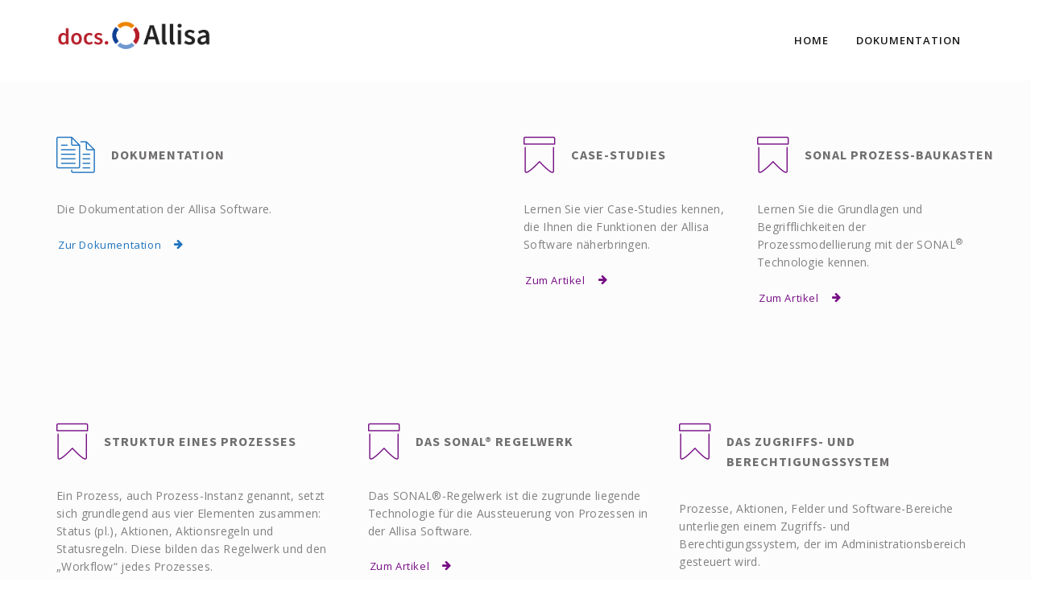

--- FILE ---
content_type: text/html; charset=UTF-8
request_url: https://docs.allisa.cloud/
body_size: 9697
content:
<!DOCTYPE html>
<html lang="de" class="no-js">
<head>
	<meta http-equiv="X-UA-Compatible" content="IE=9" />
	<meta charset="UTF-8">
	<meta name="viewport" content="width=device-width">
	<link rel="profile" href="http://gmpg.org/xfn/11">
	<link rel="pingback" href="https://docs.allisa.cloud/xmlrpc.php">
    <link href="https://docs.allisa.cloud/wp-content/uploads/favicon.ico" rel="shortcut icon">	<!-- HTML5 shim and Respond.js for IE8 support of HTML5 elements and media queries -->
	<!--[if lt IE 9]>
		  <script src="https://oss.maxcdn.com/html5shiv/3.7.2/html5shiv.min.js"></script>
		  <script src="https://oss.maxcdn.com/respond/1.4.2/respond.min.js"></script>
	<![endif]-->
    <title>Docs | Allisa Software &#8211; Online Dokumentation der Allisa Software</title>
<meta name='robots' content='noindex, nofollow' />
<link rel='dns-prefetch' href='//fonts.googleapis.com' />
<link rel='dns-prefetch' href='//s.w.org' />
<link rel="alternate" type="application/rss+xml" title="Docs | Allisa Software &raquo; Feed" href="https://docs.allisa.cloud/feed/" />
<link rel="alternate" type="application/rss+xml" title="Docs | Allisa Software &raquo; Kommentar-Feed" href="https://docs.allisa.cloud/comments/feed/" />
		<script type="text/javascript">
			window._wpemojiSettings = {"baseUrl":"https:\/\/s.w.org\/images\/core\/emoji\/13.1.0\/72x72\/","ext":".png","svgUrl":"https:\/\/s.w.org\/images\/core\/emoji\/13.1.0\/svg\/","svgExt":".svg","source":{"concatemoji":"https:\/\/docs.allisa.cloud\/wp-includes\/js\/wp-emoji-release.min.js?ver=5.8.12"}};
			!function(e,a,t){var n,r,o,i=a.createElement("canvas"),p=i.getContext&&i.getContext("2d");function s(e,t){var a=String.fromCharCode;p.clearRect(0,0,i.width,i.height),p.fillText(a.apply(this,e),0,0);e=i.toDataURL();return p.clearRect(0,0,i.width,i.height),p.fillText(a.apply(this,t),0,0),e===i.toDataURL()}function c(e){var t=a.createElement("script");t.src=e,t.defer=t.type="text/javascript",a.getElementsByTagName("head")[0].appendChild(t)}for(o=Array("flag","emoji"),t.supports={everything:!0,everythingExceptFlag:!0},r=0;r<o.length;r++)t.supports[o[r]]=function(e){if(!p||!p.fillText)return!1;switch(p.textBaseline="top",p.font="600 32px Arial",e){case"flag":return s([127987,65039,8205,9895,65039],[127987,65039,8203,9895,65039])?!1:!s([55356,56826,55356,56819],[55356,56826,8203,55356,56819])&&!s([55356,57332,56128,56423,56128,56418,56128,56421,56128,56430,56128,56423,56128,56447],[55356,57332,8203,56128,56423,8203,56128,56418,8203,56128,56421,8203,56128,56430,8203,56128,56423,8203,56128,56447]);case"emoji":return!s([10084,65039,8205,55357,56613],[10084,65039,8203,55357,56613])}return!1}(o[r]),t.supports.everything=t.supports.everything&&t.supports[o[r]],"flag"!==o[r]&&(t.supports.everythingExceptFlag=t.supports.everythingExceptFlag&&t.supports[o[r]]);t.supports.everythingExceptFlag=t.supports.everythingExceptFlag&&!t.supports.flag,t.DOMReady=!1,t.readyCallback=function(){t.DOMReady=!0},t.supports.everything||(n=function(){t.readyCallback()},a.addEventListener?(a.addEventListener("DOMContentLoaded",n,!1),e.addEventListener("load",n,!1)):(e.attachEvent("onload",n),a.attachEvent("onreadystatechange",function(){"complete"===a.readyState&&t.readyCallback()})),(n=t.source||{}).concatemoji?c(n.concatemoji):n.wpemoji&&n.twemoji&&(c(n.twemoji),c(n.wpemoji)))}(window,document,window._wpemojiSettings);
		</script>
		<style type="text/css">
img.wp-smiley,
img.emoji {
	display: inline !important;
	border: none !important;
	box-shadow: none !important;
	height: 1em !important;
	width: 1em !important;
	margin: 0 .07em !important;
	vertical-align: -0.1em !important;
	background: none !important;
	padding: 0 !important;
}
</style>
	<link rel='stylesheet' id='wp-block-library-css'  href='https://docs.allisa.cloud/wp-includes/css/dist/block-library/style.min.css?ver=5.8.12' type='text/css' media='all' />
<link rel='stylesheet' id='contact-form-7-css'  href='https://docs.allisa.cloud/wp-content/plugins/contact-form-7/includes/css/styles.css?ver=5.4' type='text/css' media='all' />
<link rel='stylesheet' id='manual-style-css'  href='https://docs.allisa.cloud/wp-content/themes/manual-child/style.css?ver=5.8.12' type='text/css' media='all' />
<link rel='stylesheet' id='manual-fonts-css'  href='//fonts.googleapis.com/css?family=Source+Sans+Pro:300,400,600,700|Open+Sans:100,200,300,400,600,700,800|Roboto:300,400,500,700|Raleway:400&#038;subset=latin,latin-ext' type='text/css' media='all' />
<link rel='stylesheet' id='manual-bootstrap-css'  href='https://docs.allisa.cloud/wp-content/themes/manual/css/lib/bootstrap.min.css?ver=3.3.1' type='text/css' media='all' />
<link rel='stylesheet' id='manual-css-owl-css'  href='https://docs.allisa.cloud/wp-content/themes/manual/js/owl/owl.carousel.css?ver=5.8.12' type='text/css' media='all' />
<link rel='stylesheet' id='manual-css-owl-theme-css'  href='https://docs.allisa.cloud/wp-content/themes/manual/js/owl/owl.theme.css?ver=5.8.12' type='text/css' media='all' />
<link rel='stylesheet' id='manual-effect-css'  href='https://docs.allisa.cloud/wp-content/themes/manual/css/hover.css?ver=5.8.12' type='text/css' media='all' />
<link rel='stylesheet' id='js_composer_front-css'  href='https://docs.allisa.cloud/wp-content/plugins/js_composer/assets/css/js_composer.min.css?ver=5.0' type='text/css' media='all' />
<script type='text/javascript' src='https://docs.allisa.cloud/wp-includes/js/jquery/jquery.min.js?ver=3.6.0' id='jquery-core-js'></script>
<script type='text/javascript' src='https://docs.allisa.cloud/wp-includes/js/jquery/jquery-migrate.min.js?ver=3.3.2' id='jquery-migrate-js'></script>
<link rel="https://api.w.org/" href="https://docs.allisa.cloud/wp-json/" /><link rel="alternate" type="application/json" href="https://docs.allisa.cloud/wp-json/wp/v2/pages/9" /><link rel="EditURI" type="application/rsd+xml" title="RSD" href="https://docs.allisa.cloud/xmlrpc.php?rsd" />
<link rel="wlwmanifest" type="application/wlwmanifest+xml" href="https://docs.allisa.cloud/wp-includes/wlwmanifest.xml" /> 
<meta name="generator" content="WordPress 5.8.12" />
<link rel="canonical" href="https://docs.allisa.cloud/" />
<link rel='shortlink' href='https://docs.allisa.cloud/' />
<link rel="alternate" type="application/json+oembed" href="https://docs.allisa.cloud/wp-json/oembed/1.0/embed?url=https%3A%2F%2Fdocs.allisa.cloud%2F" />
<link rel="alternate" type="text/xml+oembed" href="https://docs.allisa.cloud/wp-json/oembed/1.0/embed?url=https%3A%2F%2Fdocs.allisa.cloud%2F&#038;format=xml" />
<style type="text/css">.noise-break{  background-color:#f8f8f8; padding: 35px 0px!important; }h1.inner-header{ color:#3a435b!important; font-size: 36px!important; text-transform:none; letter-spacing: 0px; font-weight:400; }#breadcrumbs {color:#919191; } #breadcrumbs a{ color:#919191; } #breadcrumbs a:hover{ color:#636363; }p.inner-header-color { color:#989CA6; font-size:18px!important;; }.header-text-align, #breadcrumbs{ text-align:left; }#breadcrumbs{ text-transform:none; letter-spacing: 0px; font-size: 14px; }</style>			<style type="text/css">
				.jumbotron .jumbotron-bg-color { background-color: rgba(0, 0, 0, 0.2); padding: 130px 0; } nav.navbar.after-scroll-wrap img.home-logo-show { display: block!important; }
				.jumbotron .titletag_dec { color: #FFFFFF; font-size:22px!important; } h1#glob-msg-box { color: #FFFFFF!important; } .jumbotron .titletag_dec { color: #FFFFFF!important; }
									img.inner-page-white-logo {display: none!important;}
					 img.home-logo-show { display: block!important; } nav.navbar.after-scroll-wrap img.home-logo-show { display: block!important; }				
								
				.custom-link, .custom-link-blog, .more-link, .load_more a {color: rgba(182,29,40,1) !important;}.custom-link:hover, .custom-link-blog:hover, .more-link:hover, .load_more a:hover { color: rgba(209,115,122,1) !important; }
								
								.button-custom, p.home-message-darkblue-bar, p.portfolio-des-n-link, .portfolio-section .portfolio-button-top, .body-content .wpcf7 input[type="submit"], .container .blog-btn, .sidebar-widget.widget_search input[type="submit"], .navbar-inverse .navbar-toggle, .custom_login_form input[type="submit"], .custom-botton, button#bbp_user_edit_submit, button#bbp_topic_submit, button#bbp_reply_submit, button#bbp_merge_topic_submit, .bbp_widget_login button#user-submit {background-color: rgba(182,29,40,1) !important;}.navbar-inverse .navbar-toggle, .container .blog-btn { border-color: rgba(182,29,40,1)!important;}.button-custom:hover, p.home-message-darkblue-bar:hover, .body-content .wpcf7 input[type="submit"]:hover, .container .blog-btn:hover, .sidebar-widget.widget_search input[type="submit"]:hover, .navbar-inverse .navbar-toggle:hover, .custom_login_form input[type="submit"]:hover, .custom-botton:hover, button#bbp_user_edit_submit:hover, button#bbp_topic_submit:hover, button#bbp_reply_submit:hover, button#bbp_merge_topic_submit:hover, .bbp_widget_login button#user-submit:hover{  background-color: rgba(225,124,131,1) !important; }
								.footer-go-uplink { color:rgba(176,176,176,1)!important; font-size: 24px!important; }
								.browse-help-desk .browse-help-desk-div .i-fa:hover, ul.news-list li.cat-lists:hover:before, .body-content li.cat.inner:hover:before, .kb-box-single:hover:before {color:rgba(182,29,40,1); } .social-share-box:hover { background:rgba(182,29,40,1); border: 1px solid rgba(182,29,40,1); }
								
								
				
								
				.custom-nav-logo { height: 45px!important;}nav.navbar.after-scroll-wrap .custom-nav-logo { height: 27px;}nav.navbar.after-scroll-wrap .custom-nav-logo { margin-top: -12px;}.footer-bg { background: #252525; } .footer-widget h5 { color: #DDDDDD!important; } .footer-widget .textwidget { color: #919191!important; } .footer-widget a {
    color: #919191!important; } .footer-widget a:hover { color:#BEBCBC!important; } span.post-date { color: #919191; }.footer_social_copyright, .footer-bg.footer-type-one{ background-color: #1b1b1b; } .footer-btm-box p, .footer-bg.footer-type-one p { color: #828282; } .footer-btm-box a, .footer-bg.footer-type-one .footer-btm-box-one a{ color: #9E9D9D!important;  } .footer-btm-box a:hover, .footer-bg.footer-type-one .footer-btm-box-one a:hover { color: #C4C4C4!important; } .footer-btm-box .social-footer-icon, .footer-bg.footer-type-one .social-footer-icon { color: #7E7E7E; } .footer-btm-box .social-footer-icon:hover, .footer-bg.footer-type-one .social-footer-icon:hover { color:#FFFFFF; }/** Schmaleres Header Bild **/
.jumbotron.inner-jumbotron.jumbotron-inner-fix.noise-break {
    padding:20px 0px !important;
}
#sidebar-box .sidebar-nav div.margin-btm-20 {
    display:none;
}
.doc-intro {
    padding-left:0;
    padding-right:0;
}
.doc-intro .col-md-8 {
    padding-left:0;
}
.custom-side-nav ul {
    margin:0;
}
.custom-side-nav ul li {
    list-style:circle;
}
.footer-go-uplink {
    color: #b61d28 !important;
    font-size: 38px !important;
}            </style>
          <meta name="generator" content="Powered by Visual Composer - drag and drop page builder for WordPress."/>
<!--[if lte IE 9]><link rel="stylesheet" type="text/css" href="https://docs.allisa.cloud/wp-content/plugins/js_composer/assets/css/vc_lte_ie9.min.css" media="screen"><![endif]--><style type="text/css" title="dynamic-css" class="options-output">.site-title{color:#f6f6f6;}.site-title{color:#FFFFFF;}.site-title{color:#FFFFFF;}</style><style type="text/css" data-type="vc_shortcodes-custom-css">.vc_custom_1456976449992{padding-top: 70px !important;padding-bottom: 35px !important;}.vc_custom_1456976449992{padding-top: 70px !important;padding-bottom: 35px !important;}.vc_custom_1584455481950{margin-bottom: 30px !important;}</style><noscript><style type="text/css"> .wpb_animate_when_almost_visible { opacity: 1; }</style></noscript></head>

<body class="home page-template page-template-template-page-full-width-vc page-template-template-page-full-width-vc-php page page-id-9 wpb-js-composer js-comp-ver-5.0 vc_responsive">
<!--Navigation Menu-->
<nav class="navbar navbar-inverse">
  <div class="container nav-fix">
  
    <div class="navbar-header">
      <button type="button" class="navbar-toggle collapsed" data-toggle="collapse" data-target="#navbar" aria-expanded="false" aria-controls="navbar"> 
		  <span class="sr-only"></span> 
		  <span class="icon-bar"></span> 
		  <span class="icon-bar"></span> 
		  <span class="icon-bar"></span> 
	  </button>
            <a class="navbar-brand" href="https://docs.allisa.cloud/"> 
	  <img src="" class="pull-left custom-nav-logo inner-page-white-logo" alt=""> 	  <img src="https://docs.allisa.cloud/wp-content/uploads/docs-logo.png" class="pull-left custom-nav-logo home-logo-show" alt=""> 
	  </a>
       
	</div>
    
	<div id="navbar" class="navbar-collapse collapse">
	   <ul id="menu-main" class="nav navbar-nav "><li id="menu-item-25" class="menu-item menu-item-type-post_type menu-item-object-page menu-item-home current-menu-item page_item page-item-9 current_page_item active"><a href="https://docs.allisa.cloud/">Home</a></li>
<li id="menu-item-26" class="menu-item menu-item-type-custom menu-item-object-custom"><a href="https://docs.allisa.cloud/docs/full/">Dokumentation</a></li>
</ul>    </div>
	
  </div>
</nav><!-- Global Bar -->

<!-- /start container -->
<div class="content-wrapper">
    <div id="post-9" class="post-9 page type-page status-publish hentry">
        <div class="clearfix">
			<div  class=" vc-manual-section  vc_row wpb_row section vc_row-fluid  vc_custom_1456976449992 "  style="background:rgba(248,248,248,0.45); " ><div class="container vc-container"><div class="wpb_column vc_column_container vc_col-sm-6"><div class="vc_column-inner "><div class="wpb_wrapper"><div class="manual_icon_with_title">
	  
	  <div class="icon_holder  " style="margin-bottom:px;width: 100%;display: -webkit-box;">
		<span class=""><i class="icon-documents" style="font-size:45px; color:#1e73be;padding: 0 20px 0 0;"></i></span>
		<h5 style="font-weight:700!important;color:#706e6e!important;font-size:px!important;text-transform:!important;">Dokumentation</h5>
	  </div>
	  
	  <div class="icon_text_holder " style="padding:0px;padding-top:10px; clear: both;">
		<div class="icon_text_inner" style="margin-top:15px;">
		  <p class="desc" style="color:;">Die Dokumentation der Allisa Software.</p>
		  <p style="padding-top:10px;font-size:13px;text-transform: capitalize;letter-spacing: 0.6px;"> <a href="https://docs.allisa.cloud/docs/full/" class="custom-link hvr-icon-wobble-horizontal" style="color:#1e73be!important;" target="">Zur Dokumentation</a> </p>
		</div>
	  </div>
	  
	</div></div></div></div><div class="wpb_column vc_column_container vc_col-sm-3"><div class="vc_column-inner "><div class="wpb_wrapper"><div class="manual_icon_with_title">
	  
	  <div class="icon_holder  " style="margin-bottom:px;width: 100%;display: -webkit-box;">
		<span class=""><i class="icon-ribbon" style="font-size:45px; color:#760e84;padding: 0 20px 0 0;"></i></span>
		<h5 style="font-weight:700!important;color:#706e6e!important;font-size:px!important;text-transform:!important;">Case-Studies</h5>
	  </div>
	  
	  <div class="icon_text_holder " style="padding:0px;padding-top:10px; clear: both;">
		<div class="icon_text_inner" style="margin-top:15px;">
		  <p class="desc" style="color:;">Lernen Sie vier Case-Studies kennen, die Ihnen die Funktionen der Allisa Software näherbringen.</p>
		  <p style="padding-top:10px;font-size:13px;text-transform: capitalize;letter-spacing: 0.6px;"> <a href="https://docs.allisa.cloud/docs/full/#1180" class="custom-link hvr-icon-wobble-horizontal" style="color:#760e84!important;" target="">zum Artikel</a> </p>
		</div>
	  </div>
	  
	</div></div></div></div><div class="wpb_column vc_column_container vc_col-sm-3"><div class="vc_column-inner "><div class="wpb_wrapper"><div class="manual_icon_with_title">
	  
	  <div class="icon_holder  " style="margin-bottom:px;width: 100%;display: -webkit-box;">
		<span class=""><i class="icon-ribbon" style="font-size:45px; color:#760e84;padding: 0 20px 0 0;"></i></span>
		<h5 style="font-weight:700!important;color:#706e6e!important;font-size:px!important;text-transform:!important;">SONAL Prozess-Baukasten</h5>
	  </div>
	  
	  <div class="icon_text_holder " style="padding:0px;padding-top:10px; clear: both;">
		<div class="icon_text_inner" style="margin-top:15px;">
		  <p class="desc" style="color:;">Lernen Sie die Grundlagen und Begrifflichkeiten der Prozessmodellierung mit der SONAL<sup>®</sup> Technologie kennen.</p>
		  <p style="padding-top:10px;font-size:13px;text-transform: capitalize;letter-spacing: 0.6px;"> <a href="https://docs.allisa.cloud/docs/full/#38" class="custom-link hvr-icon-wobble-horizontal" style="color:#760e84!important;" target="">zum Artikel</a> </p>
		</div>
	  </div>
	  
	</div></div></div></div></div></div><div  class=" vc-manual-section  vc_row wpb_row section vc_row-fluid  vc_custom_1456976449992 "  style="background:rgba(248,248,248,0.45); " ><div class="container vc-container"><div class="wpb_column vc_column_container vc_col-sm-4"><div class="vc_column-inner "><div class="wpb_wrapper"><div class="manual_icon_with_title">
	  
	  <div class="icon_holder  " style="margin-bottom:px;width: 100%;display: -webkit-box;">
		<span class=""><i class="icon-ribbon" style="font-size:45px; color:#760e84;padding: 0 20px 0 0;"></i></span>
		<h5 style="font-weight:700!important;color:#706e6e!important;font-size:px!important;text-transform:!important;">Struktur eines Prozesses</h5>
	  </div>
	  
	  <div class="icon_text_holder " style="padding:0px;padding-top:10px; clear: both;">
		<div class="icon_text_inner" style="margin-top:15px;">
		  <p class="desc" style="color:;">Ein Prozess, auch Prozess-Instanz genannt, setzt sich grundlegend aus vier Elementen zusammen: Status (pl.), Aktionen, Aktionsregeln und Statusregeln. Diese bilden das Regelwerk und den „Workflow“ jedes Prozesses.</p>
		  <p style="padding-top:10px;font-size:13px;text-transform: capitalize;letter-spacing: 0.6px;"> <a href="https://docs.allisa.cloud/docs/full/#1134" class="custom-link hvr-icon-wobble-horizontal" style="color:#760e84!important;" target="">zum Artikel</a> </p>
		</div>
	  </div>
	  
	</div></div></div></div><div class="wpb_column vc_column_container vc_col-sm-4"><div class="vc_column-inner "><div class="wpb_wrapper"><div class="manual_icon_with_title">
	  
	  <div class="icon_holder  " style="margin-bottom:px;width: 100%;display: -webkit-box;">
		<span class=""><i class="icon-ribbon" style="font-size:45px; color:#760e84;padding: 0 20px 0 0;"></i></span>
		<h5 style="font-weight:700!important;color:#706e6e!important;font-size:px!important;text-transform:!important;">Das SONAL® Regelwerk</h5>
	  </div>
	  
	  <div class="icon_text_holder " style="padding:0px;padding-top:10px; clear: both;">
		<div class="icon_text_inner" style="margin-top:15px;">
		  <p class="desc" style="color:;">Das SONAL®-Regelwerk ist die zugrunde liegende Technologie für die Aussteuerung von Prozessen in der Allisa Software.</p>
		  <p style="padding-top:10px;font-size:13px;text-transform: capitalize;letter-spacing: 0.6px;"> <a href="https://docs.allisa.cloud/docs/full/#1142" class="custom-link hvr-icon-wobble-horizontal" style="color:#760e84!important;" target="">zum Artikel</a> </p>
		</div>
	  </div>
	  
	</div></div></div></div><div class="wpb_column vc_column_container vc_col-sm-4"><div class="vc_column-inner "><div class="wpb_wrapper"><div class="manual_icon_with_title">
	  
	  <div class="icon_holder  " style="margin-bottom:px;width: 100%;display: -webkit-box;">
		<span class=""><i class="icon-ribbon" style="font-size:45px; color:#760e84;padding: 0 20px 0 0;"></i></span>
		<h5 style="font-weight:700!important;color:#706e6e!important;font-size:px!important;text-transform:!important;">Das Zugriffs- und Berechtigungssystem</h5>
	  </div>
	  
	  <div class="icon_text_holder " style="padding:0px;padding-top:10px; clear: both;">
		<div class="icon_text_inner" style="margin-top:15px;">
		  <p class="desc" style="color:;">Prozesse, Aktionen, Felder und Software-Bereiche unterliegen einem Zugriffs- und Berechtigungssystem, der im Administrationsbereich gesteuert wird.</p>
		  <p style="padding-top:10px;font-size:13px;text-transform: capitalize;letter-spacing: 0.6px;"> <a href="https://docs.allisa.cloud/docs/full/#1149" class="custom-link hvr-icon-wobble-horizontal" style="color:#760e84!important;" target="">zum Artikel</a> </p>
		</div>
	  </div>
	  
	</div></div></div></div></div></div><div  class=" vc-manual-section  vc_row wpb_row section vc_row-fluid  vc_custom_1584455481950 "  style=" " ><div class="container vc-container"><div class="wpb_column vc_column_container vc_col-sm-12"><div class="vc_column-inner "><div class="wpb_wrapper"><h2 style="text-align: center;font-family:Abril Fatface;font-weight:400;font-style:normal" class="vc_custom_heading">Video-Tutorials</h2></div></div></div><div class="wpb_column vc_column_container vc_col-sm-3"><div class="vc_column-inner "><div class="wpb_wrapper">
	<div class="wpb_text_column wpb_content_element ">
		<div class="wpb_wrapper">
			<p><strong>1. Prozessausführung</strong></p>
<p>Vorführung der Funktionen der Prozessausführung am Beispiel eines Fertigungsauftragsprozesses inklusive Lieferantenmanagement.</p>
<div style="display: none;"></div>
<div style="display: none;"></div>

		</div>
	</div>

	<div class="wpb_raw_code wpb_content_element wpb_raw_html">
		<div class="wpb_wrapper">
			<video controls="" width="260">
                    <source src="https://docs.allisa.cloud/wp-content/uploads/Allisa_Tutorial_1_Prozessausf%C3%BChrung_Industriemanufaktur.mp4" type="video/mp4">
                    Your browser does not support HTML5 video.
                </video>
		</div>
	</div>
</div></div></div><div class="wpb_column vc_column_container vc_col-sm-3"><div class="vc_column-inner "><div class="wpb_wrapper">
	<div class="wpb_text_column wpb_content_element ">
		<div class="wpb_wrapper">
			<p><strong><b>2. Erster Prozess</b></strong></p>
<p>Einführung in die Funktionen der Prozesstyp-Erstellung mit dem integrierten SONAL® KIT und Online-Dokumentation.</p>
<div style="display: none;"></div>
<div style="display: none;"></div>
<div style="display: none;"></div>

		</div>
	</div>

	<div class="wpb_raw_code wpb_content_element wpb_raw_html">
		<div class="wpb_wrapper">
			<video controls="" width="260">
                    <source src="https://docs.allisa.cloud/wp-content/uploads/Allisa_Tutorial_2_Erster_Prozess.mp4" type="video/mp4">
                    Your browser does not support HTML5 video.
                </video>
		</div>
	</div>
</div></div></div><div class="wpb_column vc_column_container vc_col-sm-3"><div class="vc_column-inner "><div class="wpb_wrapper">
	<div class="wpb_text_column wpb_content_element ">
		<div class="wpb_wrapper">
			<p><strong><b>3. Die SONAL®-Elemente</b></strong></p>
<p>Einführung in die grundlegende SONAL®-Methodik und Steuerung des statusbasierten Prozessablaufes mittels Regeln.</p>
<div style="display: none;"></div>
<div style="display: none;"></div>
<div style="display: none;"></div>

		</div>
	</div>

	<div class="wpb_raw_code wpb_content_element wpb_raw_html">
		<div class="wpb_wrapper">
			<video controls="" width="260">
                    <source src="https://docs.allisa.cloud/wp-content/uploads/Allisa_Tutorial_3_Die_4_SONAL_Elemente_in_Aktion.mp4" type="video/mp4">
                    Your browser does not support HTML5 video.
                </video>
		</div>
	</div>
</div></div></div><div class="wpb_column vc_column_container vc_col-sm-3"><div class="vc_column-inner "><div class="wpb_wrapper">
	<div class="wpb_text_column wpb_content_element ">
		<div class="wpb_wrapper">
			<p><strong><b>4. Prototypentwicklung</b></strong></p>
<p>Prototypentwicklung eines kombinierten Anfragen-, Service- und Reklamationsprozesses mit den Funktionsbereichen des SONAL® KIT.</p>
<div style="display: none;"></div>
<div style="display: none;"></div>
<div style="display: none;"></div>

		</div>
	</div>

	<div class="wpb_raw_code wpb_content_element wpb_raw_html">
		<div class="wpb_wrapper">
			<video controls="" width="260">
                    <source src="https://docs.allisa.cloud/wp-content/uploads/Allisa_Tutorial_4_Prototypentwicklung.mp4" type="video/mp4">
                    Your browser does not support HTML5 video.
                </video>
		</div>
	</div>
</div></div></div></div></div>
        </div>
    </div>
</div>

<div class="container content-wrapper">
<div class="row">
</div>
</div>

<!-- SECTION FOOTER TOP-->

<!-- SECTION FOOTER -->
<footer>
  <div class="footer-bg "  style="padding: 65px 0px 0px;" >
        <div class="container">
      <div class="row">
        <div class="col-md-3 col-sm-6">
			<div id="text-2" class="sidebar-widget footer-widget widget_text"><h5>Allisa Software GmbH</h5>			<div class="textwidget">Stormarnstraße 47<br>
22844 Norderstedt <br>
+49 (0)40 2848 405 00 <br>
<a href="mailto:info@allisa.software">info@allisa.software</a></div>
		</div>        </div>
                <div class="col-md-3 col-sm-6">
			        </div>
                <div class="col-md-3 col-sm-6">
			        </div>
                <div class="col-md-3 col-sm-6">
			        </div>
              </div>
    </div>
        
        <div class="footer_social_copyright">
      <div class="container">
        <div class="row">
          <div class="col-md-12 col-sm-12 footer-btm-box" style=" padding-top: 19px;" >
                       <p>
               ©2022 Copyright | Allisa Software GmbH | <a href="/impressum/">Impressum</a>            </p>
                      </div>
        </div>
      </div>
    </div>
      </div>
</footer>


<script type='text/javascript'>//Zur Unterüberschrift gelangen.
var jumptoheading = true;

jQuery(document).ajaxComplete(function(event, request, settings) {
    if(jumptoheading){
        var data = settings.data.split('&');
        var action = data[0];
        
        if(action.indexOf('=') > -1){
            var actionKeyVal = action.split('=');
            if(actionKeyVal[1] === 'display-doc-post'){
                var onSiteId = getParameterByName('to');

                if(onSiteId !== null && onSiteId !== ''){
                    var timer = setInterval(function(){
                        if (jQuery('#' + onSiteId).length) {
                            jumpToSection(jQuery('#' + onSiteId));
                            clearInterval(timer);
                        }
                    }, 200);
                }
            }
        }
        jumptoheading = false;
    }
    
});

function getParameterByName(name, url) {
    if (!url) {
      url = window.location.href;
    }
    name = name.replace(/[\[\]]/g, "\\$&");
    var regex = new RegExp("[?&]" + name + "(=([^&#]*)|&|#|$)"),
        results = regex.exec(url);
    if (!results) return null;
    if (!results[2]) return '';
    return decodeURIComponent(results[2].replace(/\+/g, " "));
}

function jumpToSection($target){
    jQuery('html, body').animate({
        scrollTop: $target.offset().top-50
    }, 400);
}

jQuery(document).ready(function(){
    //Expanded die gesamte Dokumentation Struktur beim Laden der Seite.    
    jQuery("#list-manual li a").addClass('dataicon');
	jQuery(".doc-expandall").hide();
	jQuery(".doc-collapseall").show();
	jQuery("#list-manual li").children('ul').slideDown(300); 
	
	// HREF Attribut ändern, sodass die Artikelurl beim Copy/Paste funktioniert.
	jQuery("#list-manual li a").each(function() {
	     jQuery(this).attr('href', '/docs/full/?to=#' + jQuery(this).attr('rel'));
	});
});

//Animiert scroll zur Subheading
jQuery(document).on('click', '.doc-single-post a[href^="#"]', function(event){
    var target = jQuery(event.target).attr('href')
    if(target !== null )
    jumpToSection(jQuery(target));
});

//Lädt per AJAX neuen Doc Atrikel bei Klick auf Link in Artikel
jQuery(document).on('click', '.doc-single-post a[href^="https://docs.allisa.cloud/docs/full/"]', function(e){
    e.preventDefault();
    
    var href= jQuery(e.target).attr('href');
    var splitArr = href.split('#');
    var id = splitArr[1];
    var subheadingId = getParameterByName('to', href);
    
    loadNewDocArticle(id, subheadingId);
});

//Navigiert zum nächsten Artikel
jQuery(document).on('click', '.triggerbtnnavigation', function(e){
    if(jQuery(e.target).hasClass('prev')){
        navigateToPrevNextArticle('prev');
    } else {
        navigateToPrevNextArticle('next');
    }
    
});

//Zwischen Artikeln navigieren durch Klick auf "Vorheriger Artikel"/"Nächster Artikel"
function navigateToPrevNextArticle(direction){
    var current_post_ID = '';
    var $links = jQuery('#list-manual a.post-link');
    var activeLink = jQuery('#list-manual a.post-link.doc-active');
    var index = $links.index(activeLink);
    
    // Die Id des Artikels holen
    if(direction === 'prev'){
        current_post_ID = $links.get(index - 1).rel;
    } else {
        if($links.get(index + 1) != undefined){
            current_post_ID = $links.get(index + 1).rel;            
        } else {
            current_post_ID = $links.get(0).rel // Ersten Artikel anzeigen
        }

    }
    
    jQuery("#list-manual li a").removeClass('doc-active');
	jQuery('#sidebar-box').find('a.post-link[rel='+ current_post_ID +']').addClass('doc-active');
	jQuery("#single-post-container").html("<div style=\"width:100%; margin:30px; min-height:300px;\"><div class=\"spinner-loader\"></div></div>");

    // Ajax call
    jQuery.ajax({
        type: "post",
        url: doc_ajax_var.url,
		data: { action: 'display-doc-post', 
				nonce: doc_ajax_var.nonce,
				post_id: current_post_ID,
			  },
		success: function(data, textStatus, XMLHttpRequest){
			jQuery( "#single-post-container" ).html(data); 
			if( execute_js_after_ajax_call_pg_doc == 1 ) {
				jQuery( document ).trigger( "executeJSCodeOnAjaxCallDocPost", { "post_id": current_post_ID, "nonce": doc_ajax_var.nonce } );  
			}
			jumpToSection(jQuery(".doc-single-post"));
		},
		error: function(MLHttpRequest, textStatus, errorThrown){  
			//alert(textStatus); 
		}
    });
    return false;
    
}

//Zwischen Artikeln navigieren durch Klick einen Link im Artikel
function loadNewDocArticle(articleId, subheadingId){
    // Retrieve post ID from data attribute
	var current_post_ID = articleId;
    jQuery("#list-manual li a").removeClass('doc-active');
	jQuery('#sidebar-box').find('a.post-link[rel='+ current_post_ID +']').addClass('doc-active');
	jQuery("#single-post-container").html("<div style=\"width:100%; margin:30px; min-height:300px;\"><div class=\"spinner-loader\"></div></div>");
    jumpToSection(jQuery(".doc-single-post"));
    // Ajax call
    jQuery.ajax({
        type: "post",
        url: doc_ajax_var.url,
		data: { action: 'display-doc-post', 
				nonce: doc_ajax_var.nonce,
				post_id: current_post_ID,
			  },
		success: function(data, textStatus, XMLHttpRequest){
			jQuery( "#single-post-container" ).html(data); 
		},
		error: function(MLHttpRequest, textStatus, errorThrown){  
			//alert(textStatus); 
		}
    }).done (function(){
        if(subheadingId !== null && subheadingId !== ''){
            var timer = setInterval(function(){
               if (jQuery('#' + subheadingId).length) {
                   jumpToSection(jQuery('#' + subheadingId));
                   clearInterval(timer);
               }
            }, 200);
            
		}
    });
    return false;
}


//Zwischen Artikeln navigieren durch Klick auf "Vorheriger Artikel"/"Nächster Artikel"
function navigateByPrevNxtButtun($this){
    // Retrieve post ID from data attribute 
	var current_post_ID = $this.attr("rel");
    jQuery("#list-manual li a").removeClass('doc-active');
	jQuery('#sidebar-box').find('a.post-link[rel='+ current_post_ID +']').addClass('doc-active');
	jQuery("#single-post-container").html("<div style=\"width:100%; margin:30px; min-height:300px;\"><div class=\"spinner-loader\"></div></div>");

    // Ajax call
    jQuery.ajax({
        type: "post",
        url: doc_ajax_var.url,
		data: { action: 'display-doc-post', 
				nonce: doc_ajax_var.nonce,
				post_id: current_post_ID,
			  },
		success: function(data, textStatus, XMLHttpRequest){
			jQuery( "#single-post-container" ).html(data); 
			if( execute_js_after_ajax_call_pg_doc == 1 ) {
				jQuery( document ).trigger( "executeJSCodeOnAjaxCallDocPost", { "post_id": current_post_ID, "nonce": doc_ajax_var.nonce } );  
			}
			jumpToSection(jQuery(".doc-single-post"));
		},
		error: function(MLHttpRequest, textStatus, errorThrown){  
			//alert(textStatus); 
		}
    });
    return false;
}</script><script>jQuery(document).ready(function() { 
"use strict";
	    jQuery( document ).on("executeJSCodeOnAjaxCallDocPost", function(event, data){
		  // YOUR JS CODE OVER HERE...
		 });
});</script><script type="text/javascript">
    var sticky_menu = 1;
    var manual_searchmsg = '';
	
	var owlCarousel_item = 4;
		var live_search_active = 1;
	var live_search_url = 'https://docs.allisa.cloud/';
		
	/**** DOCUMENTATION  ****/
		var doc_catpage_hash = 2;
	var doc_catpage_active = 2;
	var doc_cookie_sh = 2;
	var doc_scroll_menu_define_height = '399px';
	var go_up_icon = 'fa fa-arrow-up';
    var execute_js_after_ajax_call_pg_doc = '1';
		
	/*** FAQ ***/
			var faq_search_id = '';
		</script>
<link rel='stylesheet' id='vc_google_fonts_abril_fatfaceregular-css'  href='//fonts.googleapis.com/css?family=Abril+Fatface%3Aregular&#038;ver=5.8.12' type='text/css' media='all' />
<script type='text/javascript' src='https://docs.allisa.cloud/wp-includes/js/dist/vendor/regenerator-runtime.min.js?ver=0.13.7' id='regenerator-runtime-js'></script>
<script type='text/javascript' src='https://docs.allisa.cloud/wp-includes/js/dist/vendor/wp-polyfill.min.js?ver=3.15.0' id='wp-polyfill-js'></script>
<script type='text/javascript' src='https://docs.allisa.cloud/wp-includes/js/dist/hooks.min.js?ver=a7edae857aab69d69fa10d5aef23a5de' id='wp-hooks-js'></script>
<script type='text/javascript' src='https://docs.allisa.cloud/wp-includes/js/dist/i18n.min.js?ver=5f1269854226b4dd90450db411a12b79' id='wp-i18n-js'></script>
<script type='text/javascript' id='wp-i18n-js-after'>
wp.i18n.setLocaleData( { 'text direction\u0004ltr': [ 'ltr' ] } );
</script>
<script type='text/javascript' src='https://docs.allisa.cloud/wp-includes/js/dist/vendor/lodash.min.js?ver=4.17.19' id='lodash-js'></script>
<script type='text/javascript' id='lodash-js-after'>
window.lodash = _.noConflict();
</script>
<script type='text/javascript' src='https://docs.allisa.cloud/wp-includes/js/dist/url.min.js?ver=9e623834b7667b522230408f099fc05f' id='wp-url-js'></script>
<script type='text/javascript' id='wp-api-fetch-js-translations'>
( function( domain, translations ) {
	var localeData = translations.locale_data[ domain ] || translations.locale_data.messages;
	localeData[""].domain = domain;
	wp.i18n.setLocaleData( localeData, domain );
} )( "default", {"translation-revision-date":"2026-01-24 23:24:07+0000","generator":"GlotPress\/4.0.3","domain":"messages","locale_data":{"messages":{"":{"domain":"messages","plural-forms":"nplurals=2; plural=n != 1;","lang":"de"},"An unknown error occurred.":["Ein unbekannter Fehler ist aufgetreten."],"The response is not a valid JSON response.":["Die Antwort ist keine g\u00fcltige JSON-Antwort."],"You are probably offline.":["Du bist wahrscheinlich offline."],"Media upload failed. If this is a photo or a large image, please scale it down and try again.":["Das Hochladen der Mediendatei ist fehlgeschlagen. Wenn es sich um ein Foto oder ein gro\u00dfes Bild handelt, verkleinere es bitte und versuche es erneut."]}},"comment":{"reference":"wp-includes\/js\/dist\/api-fetch.js"}} );
</script>
<script type='text/javascript' src='https://docs.allisa.cloud/wp-includes/js/dist/api-fetch.min.js?ver=134e23b5f88ba06a093f9f92520a98df' id='wp-api-fetch-js'></script>
<script type='text/javascript' id='wp-api-fetch-js-after'>
wp.apiFetch.use( wp.apiFetch.createRootURLMiddleware( "https://docs.allisa.cloud/wp-json/" ) );
wp.apiFetch.nonceMiddleware = wp.apiFetch.createNonceMiddleware( "6f1e2d7812" );
wp.apiFetch.use( wp.apiFetch.nonceMiddleware );
wp.apiFetch.use( wp.apiFetch.mediaUploadMiddleware );
wp.apiFetch.nonceEndpoint = "https://docs.allisa.cloud/wp-admin/admin-ajax.php?action=rest-nonce";
</script>
<script type='text/javascript' id='contact-form-7-js-extra'>
/* <![CDATA[ */
var wpcf7 = [];
/* ]]> */
</script>
<script type='text/javascript' src='https://docs.allisa.cloud/wp-content/plugins/contact-form-7/includes/js/index.js?ver=5.4' id='contact-form-7-js'></script>
<script type='text/javascript' src='https://docs.allisa.cloud/wp-content/themes/manual/js/bootstrap.min.js?ver=5.8.12' id='manual-script-bootstrap-js'></script>
<script type='text/javascript' src='https://docs.allisa.cloud/wp-content/themes/manual/js/timer.js?ver=5.8.12' id='manual-custom-timer-js'></script>
<script type='text/javascript' src='https://docs.allisa.cloud/wp-content/themes/manual/js/appear.js?ver=5.8.12' id='manual-custom-appear-js'></script>
<script type='text/javascript' src='https://docs.allisa.cloud/wp-content/themes/manual/js/parallax/parallax.min.js?ver=5.8.12' id='manual-parallax-min-js'></script>
<script type='text/javascript' src='https://docs.allisa.cloud/wp-content/themes/manual/js/parallax/parallax.js?ver=5.8.12' id='manual-parallax-js'></script>
<script type='text/javascript' src='https://docs.allisa.cloud/wp-content/themes/manual/js/owl/owl.carousel.js?ver=5.8.12' id='manual-js-owl-js'></script>
<script type='text/javascript' src='https://docs.allisa.cloud/wp-content/themes/manual/js/masonry-docs.min.js?ver=5.8.12' id='manual-js-masonry-js'></script>
<script type='text/javascript' src='https://docs.allisa.cloud/wp-content/themes/manual/js/isotope/isotope.js?ver=5.8.12' id='manual-js-isotope-js'></script>
<script type='text/javascript' src='https://docs.allisa.cloud/wp-content/themes/manual/js/imagesloaded.js?ver=5.8.12' id='manual-js-imagesloaded-js'></script>
<script type='text/javascript' src='https://docs.allisa.cloud/wp-content/themes/manual/js/advsearch.js?ver=5.8.12' id='manual-js-advsearch-js'></script>
<script type='text/javascript' src='https://docs.allisa.cloud/wp-content/themes/manual/js/theme.js?ver=5.8.12' id='manual-custom-script-js'></script>
<script type='text/javascript' id='doc_like_post-js-extra'>
/* <![CDATA[ */
var doc_ajax_var = {"url":"https:\/\/docs.allisa.cloud\/wp-admin\/admin-ajax.php","nonce":"5e36948a71"};
/* ]]> */
</script>
<script type='text/javascript' src='https://docs.allisa.cloud/wp-content/themes/manual/js/voting-front.js?ver=1.0' id='doc_like_post-js'></script>
<script type='text/javascript' src='https://docs.allisa.cloud/wp-includes/js/wp-embed.min.js?ver=5.8.12' id='wp-embed-js'></script>
<script type='text/javascript' src='https://docs.allisa.cloud/wp-content/plugins/js_composer/assets/js/dist/js_composer_front.min.js?ver=5.0' id='wpb_composer_front_js-js'></script>
</body></html>

--- FILE ---
content_type: application/javascript
request_url: https://docs.allisa.cloud/wp-content/themes/manual/js/theme.js?ver=5.8.12
body_size: 4173
content:
var imp_postIDs = '';

jQuery(document).ready(function() { 
	
	"use strict";
  
	//Open comment box once on click
    jQuery("#feedback-form").on("click",function() { 
       jQuery("#comment-form").slideDown( "slow" );
       jQuery("#feedback-form").hide();
       	return false;
    });
	
	// PRINT
    /*jQuery(".print-page").on("click",function(event) { 
      event.preventDefault();
      window.print();
      return false;
    });*/
	
	/***** HB MENU *****/
	jQuery('.hamburger-menu').on('click', function(e) {  
		 if (jQuery(".hamburger-menu").hasClass("menu-open")) {
			  jQuery('.hamburger-menu').removeClass( "menu-open" ); 
			  jQuery('#menu-header-menu').hide(); 
			  jQuery('.form-group.menu-bar-form').show(); 
			  jQuery(window).trigger("resize");
		 } else {
			 jQuery('.hamburger-menu').addClass( "menu-open" );  
			 jQuery('#menu-header-menu').show(); 
			 jQuery('.form-group.menu-bar-form').hide(); 
			 jQuery(window).trigger("resize");
		 }
	});

	/**** FAQ COLLAPSIBLE PANEL  ****/
	
	if ( faq_search_id != '' ){ 
		 jQuery('.collapsible-panels div').hide(); 
		 jQuery('#'+faq_search_id ).addClass( "active" ); 
		 jQuery('#'+faq_search_id+' .entry-content').show();
	} else {  
		jQuery('.collapsible-panels div').hide(); 
	}
	 
    jQuery('.collapsible-panels.theme-faq-cat-pg h4.title-faq-cat').on("click",function(e) { 
        jQuery(this).next('.collapsible-panels div').slideToggle('slow');  
        jQuery(this).parent().toggleClass('active');  
		jQuery('.entry-content .social-box').show();
        e.preventDefault();  
    }); 
	
	jQuery('#faq-expandall').on("click",function() { 
		 jQuery('.collapsible-panels div').slideToggle('slow');  
		 jQuery('.collapsible-panels h4').toggleClass('active');       
	});  
	
	
	/**** TRENDING SEARCH  ****/
	
	jQuery('.trending-search a.trending-search-popular-keyword').on('click', function(e){  
		var current_text = jQuery(this).text();
		jQuery('#s').val(current_text).focus();
		return false;
	});
	
	jQuery( ".form-group input.header-search" ).mousedown(function() { 
		jQuery('.form-group input.header-search').attr('placeholder',manual_searchmsg);
	});
	
	jQuery( ".form-group input.header-search"  ).focusout(function() { 
	  var old_place_holder = jQuery( "#oldplacvalue" ).val();
	  jQuery('.form-group input.header-search').attr('placeholder', old_place_holder);
	});
	
	
	
	/**** ON SCROLL STICKY MENU BAR  ****/

	if( sticky_menu == 2 ) {
		jQuery(window).on("scroll",function() {
			var $mainClass = jQuery(".navbar"), $body = jQuery("body");	
			var $original_html_height = jQuery( document ).height();
			if ((jQuery("html nav").hasClass("navbar"))){
				if ((jQuery(window).scrollTop() > 25)&& (jQuery(window).width()>=1100) ) {  
					// Active
					if($mainClass.hasClass("after-scroll-wrap"))
					return false;
					
					$body.addClass("search-active-sticky").css("padding-top", 1);
					$mainClass.addClass("after-scroll-wrap");
					jQuery(window).trigger("resize").trigger("scroll");
				} else {
					if($body.hasClass("search-active-sticky")) {
						$body.removeClass("search-active-sticky").css("padding-top", 0);
						$mainClass.removeClass("after-scroll-wrap");
						jQuery(window).trigger("resize").trigger("scroll");
					}
				}
			}
		});	
	}
	

	/**** WOO PLUS/MINUS  ****/
	jQuery('.quantity.woo-add-plus-minus').on('click', '.plus', function(e) {
		var input = jQuery(this).prev('input.qty');
		var val = parseInt(input.val());
		input.val( val+1 ).change();
	});

	jQuery('.quantity.woo-add-plus-minus').on('click', '.minus', 
		function(e) {
		var input = jQuery(this).next('input.qty');
		var val = parseInt(input.val());
		if (val > 0) {
			input.val( val-1 ).change();
		} 
	});
	
	/**** GLOBAL :: SCROLL PAGE UP  ****/
	
	if ( (jQuery(window).width()>=767) ) {
		// hide #back-top first
		jQuery("#scrollbkToTop").hide();
		jQuery( "body" ).append( "<p id=\"scrollbkToTop\" style=\"display: none;\"><a href=\"#top\"><span> <i class=\'"+go_up_icon+" footer-go-uplink\'></i></span></a></p>" );
		
		// fade in #back-top
		jQuery(function () {
			jQuery(window).on("scroll",function() {
				if (jQuery(this).scrollTop() > 150) {
					jQuery('#scrollbkToTop').fadeIn();
				} else {
					jQuery('#scrollbkToTop').fadeOut();
				}
			});
		
			// scroll body to 0px on click
			jQuery('#scrollbkToTop a').on("click",function() { 
				jQuery('body,html').animate({
					scrollTop: 0
				}, 800);
				return false;
			});
		});
	}



	/**** DOCUMENTATION :: S=H  ****/
	
	jQuery('#list-manual > li > a.has-child').on('click', function(e){
		var current_post_ID = jQuery(this).attr("rel");
		if ( 0 < jQuery(this).next("ul").size() ) {
		  e.preventDefault();
		}
		if ( 0 == jQuery(this).next("ul").size() || 0 == jQuery(this).next("ul:hidden").size() ) {
		  return;
		}
		jQuery(this).parents("#list-manual").find("li > a").removeClass('dataicon');
		jQuery(this).parents("#list-manual").find("ul").not(":hidden").slideUp(300);
		jQuery(this).addClass('dataicon').next("ul").slideDown(300);
	});
	
	jQuery('#list-manual li a.has-inner-child').on('click', function(e){ 
		/**var current_post_ID = jQuery(this).attr("rel");
		var current_ul_status = jQuery(this).parents("#list-manual").find("ul.child-open-"+current_post_ID).is(':hidden');
		
		if ( 0 < jQuery(this).next("ul").size() ) {  
		  e.preventDefault();
		}
		
		if( current_ul_status == true ) { 
				jQuery(this).next("ul").slideDown(300);
		} else if( jQuery(this).parents("#list-manual").find('ul').hasClass('child-open-'+current_post_ID) ) {
			jQuery(this).parents("#list-manual").find("ul.child-open-"+current_post_ID).not(":hidden").slideUp(300);
			jQuery(this).parents("#list-manual").find('ul').removeClass('child-open-'+current_post_ID);
			jQuery(this).parents("#list-manual").find("li > a.child-a-icon-"+current_post_ID).removeClass('dataicon');
			jQuery(this).parents("#list-manual").find("li > a.child-a-icon-"+current_post_ID).removeClass('child-a-icon-'+current_post_ID);
		} else {
			jQuery(this).addClass('dataicon child-a-icon-'+current_post_ID).next("ul").addClass('child-open-'+current_post_ID).slideDown(300);
		}**/
	});
	
	jQuery("#list-manual").each(function(e){
		if( jQuery( "#list-manual > li > a" ).hasClass( "open-ul-first" ) ){ 
			jQuery( "#list-manual > li > a.open-ul-first" ).addClass('dataicon').next("ul").slideDown(300);
		}
	});
	
	jQuery('.doc-expandall').on('click', function(e){ 
		 jQuery("#list-manual li a").addClass('dataicon');
		 jQuery(".doc-expandall").hide();
		 jQuery(".doc-collapseall").show();
		 jQuery("#list-manual li").children('ul').slideDown(300); 
	});
	
	jQuery('.doc-collapseall').on('click', function(e){ 
		 jQuery("#list-manual li a").removeClass('dataicon');
		 jQuery(".doc-collapseall").hide();
		 jQuery(".doc-expandall").show();
		 jQuery("#list-manual li").children('ul').slideUp(300); 
	});


	/**** DOCUMENTATION :: AJAX LOAD  ****/
	
	jQuery(".post-link").on("click",function() {
		jQuery("#list-manual li a").removeClass('doc-active');
		jQuery(this).addClass('doc-active');
		jQuery("#single-post-container").html("<div style=\"width:100%; margin:30px; min-height:300px;\"><div class=\"spinner-loader\"></div></div>");
		// Retrieve post ID from data attribute 
		var current_post_ID = jQuery(this).attr("rel");
        // Ajax call
        jQuery.ajax({
            type: "post",
            url: doc_ajax_var.url,
			data: { action: 'display-doc-post', 
					nonce: doc_ajax_var.nonce,
					post_id: current_post_ID,
				  },
			success: function(data, textStatus, XMLHttpRequest){  
					jQuery( "#single-post-container" ).html(data); 
					//jQuery("#single-post-container").load(data);
					if( execute_js_after_ajax_call_pg_doc == 1 ) {
						jQuery( document ).trigger( "executeJSCodeOnAjaxCallDocPost", { "post_id": current_post_ID, "nonce": doc_ajax_var.nonce } );  
					}
			},
			error: function(MLHttpRequest, textStatus, errorThrown){  
				//alert(textStatus); 
			}
        });
        return false;
    });
	
	// mScroll
	if( doc_catpage_active == 1 ) { jQuery("#list-manual").mCustomScrollbar({ setHeight: doc_scroll_menu_define_height }); }
	
	// Accurate # Cache Search
	if( doc_catpage_hash == 1 ) {
		var doc_search = location.href.split('#');
		if ( doc_search[1] != null ){
			jQuery("#list-manual li a").removeClass('doc-active').filter('a[rel^="'+doc_search[1]+'"]').addClass('doc-active');
			jQuery("#list-manual li a").addClass('dataicon');
			jQuery(".doc-expandall").hide();
			jQuery(".doc-collapseall").show();
			jQuery("#list-manual li").children('ul').slideDown(300);
			jQuery("#single-post-container").html("<div style=\"width:100%; margin:30px; min-height:300px;\"><div class=\"spinner-loader\"></div></div>");
			// Ajax call
			jQuery.ajax({
				type: "post",
				url: doc_ajax_var.url,
				data: { action: 'display-doc-post', 
						nonce: doc_ajax_var.nonce,
						post_id: doc_search[1],
					  },
				success: function(data, textStatus, XMLHttpRequest){  
						jQuery( "#single-post-container" ).html(data); 
						if( doc_catpage_active == 1 ) { jQuery("#list-manual").mCustomScrollbar("scrollTo", ".doc-active"); }
				},
				error: function(MLHttpRequest, textStatus, errorThrown){  
					//alert(textStatus); 
				}
			});
			//return false;
		}
	}
	
	/**** HOME PAGE :: HELP DESK  ****/
	jQuery('.loop-help-desk').owlCarousel({
			items : owlCarousel_item,
			navigation :false,
			pagination : true,
			responsive: true,
			lazyLoad : true,
			itemsDesktop : [1199,3],
			itemsDesktopSmall : [979,3],
			itemsTablet: [768,3],
			itemsTablet: [603,2],
			itemsMobile : [479,1],
	});
	
	/**** LIVE SEARCH URL  ****/
	if( live_search_active ==  1 ) {
		jQuery('#searchform #s').liveSearch({
				url: ''+live_search_url+'?ajax=on&s='
		});
	}
	
	/**** KNOWLEDGEBASE  ****/
	
	jQuery('.masonry-vc-grid-four').masonry({
	  itemSelector: '.masonry-item',
	  columnWidth: 200,
	  columnWidth: '.col-md-4',
	  percentPosition: true
	});
	
	jQuery('.masonry-vc-grid-six').masonry({
	  itemSelector: '.masonry-item',
	  columnWidth: 200,
	  columnWidth: '.col-md-6',
	  percentPosition: true
	});
	
	jQuery('.masonry-grid').masonry({
	  itemSelector: '.masonry-item',
	  columnWidth: '.col-md-4',
	  percentPosition: true
	});
	
	jQuery('.masonry-grid-without-sidebar').masonry({
	  itemSelector: '.masonry-item',
	  columnWidth: '.col-md-6',
	  percentPosition: true
	});
	
	jQuery('.masonry-grid-inner').masonry({
	  itemSelector: '.masonry-item',
	  columnWidth: '.col-md-6',
	  percentPosition: true
	});
	
	
	jQuery(".owl-portfolio").owlCarousel({
	  //navigation : true, // Show next and prev buttons
	  slideSpeed : 300,
	  paginationSpeed : 400,
	  singleItem:true,
	  navigation:false,
	});
	
	
	/**** HOME PAGE CAROUSEL  ****/
	
	jQuery('.home-testo-desk').owlCarousel({
      slideSpeed : 300,
      paginationSpeed : 400,
      singleItem:true,
	  navigation :false,
	  items : 1, 
	});
	
	
	/**** LOAD MORE  ****/
	var loada = 1;
	jQuery(".ajax_load_more_post a").on("click", function(b) {
		 b.preventDefault();
		 var c = jQuery(this).attr("href"),
		     d = ".projects_holder",
			 g = jQuery(".projects_holder .filler").length,
			 e = ".portfolio_paging .ajax_load_more_post a",
			 f = jQuery(e).attr("href"),
		     h = jQuery(".portfolio_paging"),
             i = jQuery(".portfolio_paging_loading");
			 h.hide(), i.show(), jQuery.get(c + "", function(b) {
				 jQuery(".projects_holder .filler").slice(-g).remove();
				 var c = jQuery(d, b).wrapInner("").html();
				 f = jQuery(e, b).attr("href"), jQuery(d, b).waitForImages(function() {
					jQuery("div.portfolio-section-records:last").after(c);
					jQuery(".projects_holder").isotope("reloadItems").isotope();
					jQuery(".ajax_load_more_post").attr("rel") > loada ? jQuery(".ajax_load_more_post a").attr("href", f) : jQuery(".portfolio_paging").remove();
					h.show(); i.hide();
				 })
			 }), loada++
	})
	
	
	/**** IMPRESSION  ****/
	
	var imp_postIDs = '';
	var ids = 0;
	jQuery('.manual-views').each(function(){
		imp_postIDs = jQuery(this).attr('id').replace('manual-views-','');
		ids++;
	});
	if(imp_postIDs != '' ) { 
		jQuery.ajax({
				type: "post",
				url: doc_ajax_var.url,
				data: { action: 'manual-doc-impression', 
						nonce: doc_ajax_var.nonce,
						post_id: imp_postIDs,
					  },
				success: function(data, textStatus, XMLHttpRequest){ /*alert(data);*/ },
				error: function(MLHttpRequest, textStatus, errorThrown){ /*alert(textStatus);*/  }
		});
	}
	
	
});



jQuery(window).load(function(){
	
	"use strict";
	initmanualDropDownMenu();
	
	/**** PORTFOLIO  ****/
	
	// Filter Masnory
	var $masnorygrid = jQuery('.isotope-container-masnory').isotope({
		itemSelector: '.element-item',
	});
	jQuery('.filter-portfolio-group-masnory').on( 'click', 'li', function() {  
		var $filter  = jQuery(this),
			selector = $filter.attr('data-filter-masnory');
		
		$masnorygrid.imagesLoaded( function() {		
			$masnorygrid.isotope({
				filter: selector
			});
		});
		jQuery(this).addClass('selected').siblings().removeClass('selected');
	});
	
	
	// Filter fitRows
	var $grid = jQuery('.isotope-container').isotope({
		itemSelector: '.element-item',
		layoutMode: 'fitRows'
	});
	jQuery('.filter-portfolio-group').on( 'click', 'li', function() {  
		var $filter  = jQuery(this),
			selector = $filter.attr('data-filter');
		
		$grid.imagesLoaded( function() {	
			$grid.isotope({
				filter: selector
			});
		});
		jQuery(this).addClass('selected').siblings().removeClass('selected');
	});
	
	
	/**** DOCUMENTATION  ****/
	if( doc_cookie_sh == 1 && doc_catpage_active == 1 ) { jQuery("#list-manual").mCustomScrollbar("scrollTo", ".doc-active"); }
	
});


function initmanualDropDownMenu() { 
    "use strict";
	jQuery(".navbar ul.nav.navbar-nav li").on('mouseenter mouseleave', function (e) {
       
	   	var window_width = jQuery(window).width(); 
		if( window_width > 767 ) {
			if (jQuery('ul', this).length) { 
				var elm = jQuery('ul:first', this);
				var off = elm.offset();
				var l = off.left;
				var w = elm.width();
				var docH = jQuery(".navbar").height();
				var docW = jQuery(".navbar").width();
				var isEntirelyVisible = (l + w <= docW);
				if (!isEntirelyVisible) {
					jQuery(this).addClass('menu-edge');
				} else {
					jQuery(this).removeClass('menu-edge');
				}
			}
	   }
		
    });
}



/**************
**  FUN ACT  **
***************/
jQuery(function($) {
	"use strict";
	$('.funact-main-div').appear(function() { 
		$('.timer').countTo();
	},{accX: 90, accY: 100});

});